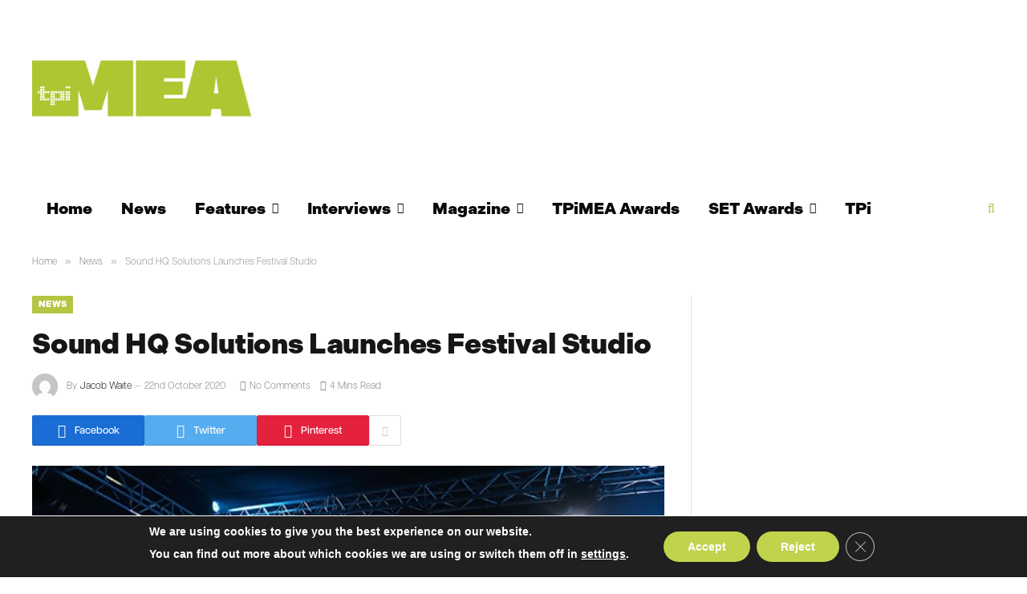

--- FILE ---
content_type: text/html; charset=UTF-8
request_url: https://www.tpmeamagazine.com/sound-hq-solutions-launches-festival-studio/
body_size: 80661
content:

<!DOCTYPE html>
<html lang="en-GB" class="s-light site-s-light">

<head>

	<meta charset="UTF-8" />
	<meta name="viewport" content="width=device-width, initial-scale=1" />
	<meta name='robots' content='index, follow, max-image-preview:large, max-snippet:-1, max-video-preview:-1' />

	<!-- This site is optimized with the Yoast SEO plugin v26.7 - https://yoast.com/wordpress/plugins/seo/ -->
	<title>Sound HQ Solutions Launches Festival Studio - TPIMEA</title><link rel="preload" as="image" imagesrcset="https://www.tpimeamagazine.com/wp-content/uploads/2020/10/Sound-Solutions-HQ.jpg" imagesizes="(max-width: 788px) 100vw, 788px" /><link rel="preload" as="font" href="https://www.tpimeamagazine.com/wp-content/themes/smart-mag/css/icons/fonts/ts-icons.woff2?v3.2" type="font/woff2" crossorigin="anonymous" />
	<link rel="canonical" href="https://www.tpimeamagazine.com/sound-hq-solutions-launches-festival-studio/" />
	<meta property="og:locale" content="en_GB" />
	<meta property="og:type" content="article" />
	<meta property="og:title" content="Sound HQ Solutions Launches Festival Studio - TPIMEA" />
	<meta property="og:description" content="In the wake of the COVID-19 pandemic, Sound HQ Solutions along with Production Manager, Chairman of TPSA and spokesperson for #LightSAred, Sharif Baker have joined forces to launch a brand new Festival Studio situated in Muldersdrift, Johannesburg. The hybrid and virtual facility which includes outdoor stages, and with Baker confident that the team are able" />
	<meta property="og:url" content="https://www.tpimeamagazine.com/sound-hq-solutions-launches-festival-studio/" />
	<meta property="og:site_name" content="TPIMEA" />
	<meta property="article:published_time" content="2020-10-22T09:56:08+00:00" />
	<meta property="og:image" content="https://www.tpimeamagazine.com/wp-content/uploads/2020/10/Sound-Solutions-HQ.jpg" />
	<meta property="og:image:width" content="700" />
	<meta property="og:image:height" content="394" />
	<meta property="og:image:type" content="image/jpeg" />
	<meta name="author" content="Jacob Waite" />
	<meta name="twitter:card" content="summary_large_image" />
	<meta name="twitter:label1" content="Written by" />
	<meta name="twitter:data1" content="Jacob Waite" />
	<meta name="twitter:label2" content="Estimated reading time" />
	<meta name="twitter:data2" content="4 minutes" />
	<script type="application/ld+json" class="yoast-schema-graph">{"@context":"https://schema.org","@graph":[{"@type":"Article","@id":"https://www.tpimeamagazine.com/sound-hq-solutions-launches-festival-studio/#article","isPartOf":{"@id":"https://www.tpimeamagazine.com/sound-hq-solutions-launches-festival-studio/"},"author":{"name":"Jacob Waite","@id":"https://www.tpimeamagazine.com/#/schema/person/227deb56188aad8efe57f671e93c0f79"},"headline":"Sound HQ Solutions Launches Festival Studio","datePublished":"2020-10-22T09:56:08+00:00","mainEntityOfPage":{"@id":"https://www.tpimeamagazine.com/sound-hq-solutions-launches-festival-studio/"},"wordCount":750,"image":{"@id":"https://www.tpimeamagazine.com/sound-hq-solutions-launches-festival-studio/#primaryimage"},"thumbnailUrl":"https://www.tpimeamagazine.com/wp-content/uploads/2020/10/Sound-Solutions-HQ.jpg","keywords":["Sound HQ Solutions"],"articleSection":["News"],"inLanguage":"en-GB"},{"@type":"WebPage","@id":"https://www.tpimeamagazine.com/sound-hq-solutions-launches-festival-studio/","url":"https://www.tpimeamagazine.com/sound-hq-solutions-launches-festival-studio/","name":"Sound HQ Solutions Launches Festival Studio - TPIMEA","isPartOf":{"@id":"https://www.tpimeamagazine.com/#website"},"primaryImageOfPage":{"@id":"https://www.tpimeamagazine.com/sound-hq-solutions-launches-festival-studio/#primaryimage"},"image":{"@id":"https://www.tpimeamagazine.com/sound-hq-solutions-launches-festival-studio/#primaryimage"},"thumbnailUrl":"https://www.tpimeamagazine.com/wp-content/uploads/2020/10/Sound-Solutions-HQ.jpg","datePublished":"2020-10-22T09:56:08+00:00","author":{"@id":"https://www.tpimeamagazine.com/#/schema/person/227deb56188aad8efe57f671e93c0f79"},"breadcrumb":{"@id":"https://www.tpimeamagazine.com/sound-hq-solutions-launches-festival-studio/#breadcrumb"},"inLanguage":"en-GB","potentialAction":[{"@type":"ReadAction","target":["https://www.tpimeamagazine.com/sound-hq-solutions-launches-festival-studio/"]}]},{"@type":"ImageObject","inLanguage":"en-GB","@id":"https://www.tpimeamagazine.com/sound-hq-solutions-launches-festival-studio/#primaryimage","url":"https://www.tpimeamagazine.com/wp-content/uploads/2020/10/Sound-Solutions-HQ.jpg","contentUrl":"https://www.tpimeamagazine.com/wp-content/uploads/2020/10/Sound-Solutions-HQ.jpg","width":700,"height":394,"caption":"Sound HQ Solutions introduces South Africa's latest festival studio."},{"@type":"BreadcrumbList","@id":"https://www.tpimeamagazine.com/sound-hq-solutions-launches-festival-studio/#breadcrumb","itemListElement":[{"@type":"ListItem","position":1,"name":"Home","item":"https://www.tpimeamagazine.com/"},{"@type":"ListItem","position":2,"name":"Sound HQ Solutions Launches Festival Studio"}]},{"@type":"WebSite","@id":"https://www.tpimeamagazine.com/#website","url":"https://www.tpimeamagazine.com/","name":"TPIMEA","description":"Live Event Design &amp; Technology","potentialAction":[{"@type":"SearchAction","target":{"@type":"EntryPoint","urlTemplate":"https://www.tpimeamagazine.com/?s={search_term_string}"},"query-input":{"@type":"PropertyValueSpecification","valueRequired":true,"valueName":"search_term_string"}}],"inLanguage":"en-GB"},{"@type":"Person","@id":"https://www.tpimeamagazine.com/#/schema/person/227deb56188aad8efe57f671e93c0f79","name":"Jacob Waite","image":{"@type":"ImageObject","inLanguage":"en-GB","@id":"https://www.tpimeamagazine.com/#/schema/person/image/","url":"https://secure.gravatar.com/avatar/adb8f417129ea9e5da2676c15ba15243db4edb4b7e004ee90514e8b9bd9ad1d8?s=96&d=mm&r=g","contentUrl":"https://secure.gravatar.com/avatar/adb8f417129ea9e5da2676c15ba15243db4edb4b7e004ee90514e8b9bd9ad1d8?s=96&d=mm&r=g","caption":"Jacob Waite"},"sameAs":["https://tpmeamagazine.com"],"url":"https://www.tpimeamagazine.com/author/jwaite/"}]}</script>
	<!-- / Yoast SEO plugin. -->


<link rel='dns-prefetch' href='//www.tpimeamagazine.com' />
<link rel='dns-prefetch' href='//www.googletagmanager.com' />
<link rel='dns-prefetch' href='//use.typekit.net' />
<link rel='dns-prefetch' href='//fonts.googleapis.com' />
<link rel="alternate" type="application/rss+xml" title="TPIMEA &raquo; Feed" href="https://www.tpimeamagazine.com/feed/" />
<link rel="alternate" type="application/rss+xml" title="TPIMEA &raquo; Comments Feed" href="https://www.tpimeamagazine.com/comments/feed/" />
<link rel="alternate" type="application/rss+xml" title="TPIMEA &raquo; Sound HQ Solutions Launches Festival Studio Comments Feed" href="https://www.tpimeamagazine.com/sound-hq-solutions-launches-festival-studio/feed/" />
<link rel="alternate" title="oEmbed (JSON)" type="application/json+oembed" href="https://www.tpimeamagazine.com/wp-json/oembed/1.0/embed?url=https%3A%2F%2Fwww.tpimeamagazine.com%2Fsound-hq-solutions-launches-festival-studio%2F" />
<link rel="alternate" title="oEmbed (XML)" type="text/xml+oembed" href="https://www.tpimeamagazine.com/wp-json/oembed/1.0/embed?url=https%3A%2F%2Fwww.tpimeamagazine.com%2Fsound-hq-solutions-launches-festival-studio%2F&#038;format=xml" />
<style id='wp-img-auto-sizes-contain-inline-css' type='text/css'>
img:is([sizes=auto i],[sizes^="auto," i]){contain-intrinsic-size:3000px 1500px}
/*# sourceURL=wp-img-auto-sizes-contain-inline-css */
</style>
<style id='wp-emoji-styles-inline-css' type='text/css'>

	img.wp-smiley, img.emoji {
		display: inline !important;
		border: none !important;
		box-shadow: none !important;
		height: 1em !important;
		width: 1em !important;
		margin: 0 0.07em !important;
		vertical-align: -0.1em !important;
		background: none !important;
		padding: 0 !important;
	}
/*# sourceURL=wp-emoji-styles-inline-css */
</style>
<link rel='stylesheet' id='wppopups-base-css' href='https://www.tpimeamagazine.com/wp-content/plugins/wp-popups-lite/src/assets/css/wppopups-base.css?ver=2.2.0.3' type='text/css' media='all' />
<link rel='stylesheet' id='smartmag-core-css' href='https://www.tpimeamagazine.com/wp-content/themes/smart-mag/style.css?ver=10.3.2' type='text/css' media='all' />
<style id='smartmag-core-inline-css' type='text/css'>
:root { --c-main: #b4c442;
--c-main-rgb: 180,196,66;
--text-font: "indivisible", system-ui, -apple-system, "Segoe UI", Arial, sans-serif;
--body-font: "indivisible", system-ui, -apple-system, "Segoe UI", Arial, sans-serif;
--ui-font: "articulat-cf", system-ui, -apple-system, "Segoe UI", Arial, sans-serif;
--title-font: "articulat-cf", system-ui, -apple-system, "Segoe UI", Arial, sans-serif;
--h-font: "articulat-cf", system-ui, -apple-system, "Segoe UI", Arial, sans-serif;
--title-font: var(--ui-font);
--h-font: var(--ui-font);
--title-font: var(--body-font); }
.post-title:not(._) { font-weight: 900; text-transform: initial; }
.smart-head-main .smart-head-mid { --head-h: 220px; background-color: #ffffff; }
.smart-head-main .smart-head-bot { --head-h: 80px; background-color: #ffffff; }
.navigation { font-family: var(--body-font); }
.navigation-main .menu > li > a { font-family: var(--body-font); font-size: 20px; font-weight: 900; text-transform: initial; }
.navigation-main .menu > li li a { font-family: var(--body-font); }
.navigation-main { --nav-items-space: 18px; }
.s-light .navigation-main { --c-nav: #0a0a0a; --c-nav-hov: #b4c442; }
.s-light .navigation { --c-nav-drop: #ffffff; }
.search-modal.mfp-bg { background-color: rgba(180,196,66,0.95); }
.s-dark .search-modal.mfp-bg, 
.s-dark.search-modal.mfp-bg { background-color: rgba(180,196,66,0.9); }
.smart-head-main { --c-search-icon: #b4c442; }
.smart-head-main .search-icon:hover { color: #0a0a0a; }
.smart-head-mobile { --c-search-icon: #b4c442; }
.s-dark .smart-head-mobile .search-icon,
.smart-head-mobile .s-dark .search-icon { --c-search-icon: #b4c442; }
.smart-head-mobile .search-icon:hover { color: #0a0a0a; }
.s-dark .smart-head-mobile .search-icon:hover,
.smart-head-mobile .s-dark .search-icon:hover { color: #0a0a0a; }
.smart-head-main { --c-hamburger: #b4c442; }
.s-dark .smart-head-main .offcanvas-toggle,
.smart-head-main .s-dark .offcanvas-toggle { --c-hamburger: #b4c442; }
.smart-head-main .offcanvas-toggle:hover { --c-hamburger: #ffffff; }
.s-dark .smart-head-main .offcanvas-toggle:hover,
.smart-head-main .s-dark .offcanvas-toggle:hover { --c-hamburger: #ffffff; }
.smart-head-mobile { --c-hamburger: #b4c442; }
.s-dark .smart-head-mobile .offcanvas-toggle,
.smart-head-mobile .s-dark .offcanvas-toggle { --c-hamburger: #b4c442; }
.smart-head-mobile .offcanvas-toggle:hover { --c-hamburger: #ffffff; }
.s-dark .smart-head-mobile .offcanvas-toggle:hover,
.smart-head-mobile .s-dark .offcanvas-toggle:hover { --c-hamburger: #ffffff; }
.l-post .excerpt { font-family: var(--ui-font); }
.cat-labels .category { font-family: var(--body-font); font-weight: 900; }
.block-head .heading { font-family: var(--body-font); }
.block-head .filters { font-family: var(--body-font); }
.entry-content { font-family: var(--ui-font); font-weight: 300; }
@media (min-width: 941px) and (max-width: 1200px) { .navigation-main .menu > li > a { font-size: calc(10px + (20px - 10px) * .7); } }


.term-color-3823 { --c-main: #940754; }
.navigation .menu-cat-3823 { --c-term: #940754; }


.term-color-2179 { --c-main: #2e305a; }
.navigation .menu-cat-2179 { --c-term: #2e305a; }


.term-color-3882 { --c-main: #005160; }
.navigation .menu-cat-3882 { --c-term: #005160; }


.term-color-3500 { --c-main: #af0c22; }
.navigation .menu-cat-3500 { --c-term: #af0c22; }


.term-color-3824 { --c-main: #6bb5ab; }
.navigation .menu-cat-3824 { --c-term: #6bb5ab; }


.term-color-321 { --c-main: #b4c442; }
.navigation .menu-cat-321 { --c-term: #b4c442; }


.term-color-116 { --c-main: #b4c443; }
.navigation .menu-cat-116 { --c-term: #b4c443; }


.term-color-124 { --c-main: #a50072; }
.navigation .menu-cat-124 { --c-term: #a50072; }

/*# sourceURL=smartmag-core-inline-css */
</style>
<link rel='stylesheet' id='smartmag-typekit-css' href='https://use.typekit.net/zth6tmt.css?ver=10.3.2' type='text/css' media='all' />
<link rel='stylesheet' id='smartmag-magnific-popup-css' href='https://www.tpimeamagazine.com/wp-content/themes/smart-mag/css/lightbox.css?ver=10.3.2' type='text/css' media='all' />
<link rel='stylesheet' id='smartmag-icons-css' href='https://www.tpimeamagazine.com/wp-content/themes/smart-mag/css/icons/icons.css?ver=10.3.2' type='text/css' media='all' />
<link rel='stylesheet' id='smartmag-gfonts-custom-css' href='https://fonts.googleapis.com/css?family=indivisible%3A400%2C500%2C600%2C700%2C900%7Carticulat-cf%3A400%2C500%2C600%2C700%2C300' type='text/css' media='all' />
<link rel='stylesheet' id='moove_gdpr_frontend-css' href='https://www.tpimeamagazine.com/wp-content/plugins/gdpr-cookie-compliance/dist/styles/gdpr-main.css?ver=5.0.9' type='text/css' media='all' />
<style id='moove_gdpr_frontend-inline-css' type='text/css'>
#moove_gdpr_cookie_modal,#moove_gdpr_cookie_info_bar,.gdpr_cookie_settings_shortcode_content{font-family:&#039;Nunito&#039;,sans-serif}#moove_gdpr_save_popup_settings_button{background-color:#373737;color:#fff}#moove_gdpr_save_popup_settings_button:hover{background-color:#000}#moove_gdpr_cookie_info_bar .moove-gdpr-info-bar-container .moove-gdpr-info-bar-content a.mgbutton,#moove_gdpr_cookie_info_bar .moove-gdpr-info-bar-container .moove-gdpr-info-bar-content button.mgbutton{background-color:#c1d34d}#moove_gdpr_cookie_modal .moove-gdpr-modal-content .moove-gdpr-modal-footer-content .moove-gdpr-button-holder a.mgbutton,#moove_gdpr_cookie_modal .moove-gdpr-modal-content .moove-gdpr-modal-footer-content .moove-gdpr-button-holder button.mgbutton,.gdpr_cookie_settings_shortcode_content .gdpr-shr-button.button-green{background-color:#c1d34d;border-color:#c1d34d}#moove_gdpr_cookie_modal .moove-gdpr-modal-content .moove-gdpr-modal-footer-content .moove-gdpr-button-holder a.mgbutton:hover,#moove_gdpr_cookie_modal .moove-gdpr-modal-content .moove-gdpr-modal-footer-content .moove-gdpr-button-holder button.mgbutton:hover,.gdpr_cookie_settings_shortcode_content .gdpr-shr-button.button-green:hover{background-color:#fff;color:#c1d34d}#moove_gdpr_cookie_modal .moove-gdpr-modal-content .moove-gdpr-modal-close i,#moove_gdpr_cookie_modal .moove-gdpr-modal-content .moove-gdpr-modal-close span.gdpr-icon{background-color:#c1d34d;border:1px solid #c1d34d}#moove_gdpr_cookie_info_bar span.moove-gdpr-infobar-allow-all.focus-g,#moove_gdpr_cookie_info_bar span.moove-gdpr-infobar-allow-all:focus,#moove_gdpr_cookie_info_bar button.moove-gdpr-infobar-allow-all.focus-g,#moove_gdpr_cookie_info_bar button.moove-gdpr-infobar-allow-all:focus,#moove_gdpr_cookie_info_bar span.moove-gdpr-infobar-reject-btn.focus-g,#moove_gdpr_cookie_info_bar span.moove-gdpr-infobar-reject-btn:focus,#moove_gdpr_cookie_info_bar button.moove-gdpr-infobar-reject-btn.focus-g,#moove_gdpr_cookie_info_bar button.moove-gdpr-infobar-reject-btn:focus,#moove_gdpr_cookie_info_bar span.change-settings-button.focus-g,#moove_gdpr_cookie_info_bar span.change-settings-button:focus,#moove_gdpr_cookie_info_bar button.change-settings-button.focus-g,#moove_gdpr_cookie_info_bar button.change-settings-button:focus{-webkit-box-shadow:0 0 1px 3px #c1d34d;-moz-box-shadow:0 0 1px 3px #c1d34d;box-shadow:0 0 1px 3px #c1d34d}#moove_gdpr_cookie_modal .moove-gdpr-modal-content .moove-gdpr-modal-close i:hover,#moove_gdpr_cookie_modal .moove-gdpr-modal-content .moove-gdpr-modal-close span.gdpr-icon:hover,#moove_gdpr_cookie_info_bar span[data-href]>u.change-settings-button{color:#c1d34d}#moove_gdpr_cookie_modal .moove-gdpr-modal-content .moove-gdpr-modal-left-content #moove-gdpr-menu li.menu-item-selected a span.gdpr-icon,#moove_gdpr_cookie_modal .moove-gdpr-modal-content .moove-gdpr-modal-left-content #moove-gdpr-menu li.menu-item-selected button span.gdpr-icon{color:inherit}#moove_gdpr_cookie_modal .moove-gdpr-modal-content .moove-gdpr-modal-left-content #moove-gdpr-menu li a span.gdpr-icon,#moove_gdpr_cookie_modal .moove-gdpr-modal-content .moove-gdpr-modal-left-content #moove-gdpr-menu li button span.gdpr-icon{color:inherit}#moove_gdpr_cookie_modal .gdpr-acc-link{line-height:0;font-size:0;color:transparent;position:absolute}#moove_gdpr_cookie_modal .moove-gdpr-modal-content .moove-gdpr-modal-close:hover i,#moove_gdpr_cookie_modal .moove-gdpr-modal-content .moove-gdpr-modal-left-content #moove-gdpr-menu li a,#moove_gdpr_cookie_modal .moove-gdpr-modal-content .moove-gdpr-modal-left-content #moove-gdpr-menu li button,#moove_gdpr_cookie_modal .moove-gdpr-modal-content .moove-gdpr-modal-left-content #moove-gdpr-menu li button i,#moove_gdpr_cookie_modal .moove-gdpr-modal-content .moove-gdpr-modal-left-content #moove-gdpr-menu li a i,#moove_gdpr_cookie_modal .moove-gdpr-modal-content .moove-gdpr-tab-main .moove-gdpr-tab-main-content a:hover,#moove_gdpr_cookie_info_bar.moove-gdpr-dark-scheme .moove-gdpr-info-bar-container .moove-gdpr-info-bar-content a.mgbutton:hover,#moove_gdpr_cookie_info_bar.moove-gdpr-dark-scheme .moove-gdpr-info-bar-container .moove-gdpr-info-bar-content button.mgbutton:hover,#moove_gdpr_cookie_info_bar.moove-gdpr-dark-scheme .moove-gdpr-info-bar-container .moove-gdpr-info-bar-content a:hover,#moove_gdpr_cookie_info_bar.moove-gdpr-dark-scheme .moove-gdpr-info-bar-container .moove-gdpr-info-bar-content button:hover,#moove_gdpr_cookie_info_bar.moove-gdpr-dark-scheme .moove-gdpr-info-bar-container .moove-gdpr-info-bar-content span.change-settings-button:hover,#moove_gdpr_cookie_info_bar.moove-gdpr-dark-scheme .moove-gdpr-info-bar-container .moove-gdpr-info-bar-content button.change-settings-button:hover,#moove_gdpr_cookie_info_bar.moove-gdpr-dark-scheme .moove-gdpr-info-bar-container .moove-gdpr-info-bar-content u.change-settings-button:hover,#moove_gdpr_cookie_info_bar span[data-href]>u.change-settings-button,#moove_gdpr_cookie_info_bar.moove-gdpr-dark-scheme .moove-gdpr-info-bar-container .moove-gdpr-info-bar-content a.mgbutton.focus-g,#moove_gdpr_cookie_info_bar.moove-gdpr-dark-scheme .moove-gdpr-info-bar-container .moove-gdpr-info-bar-content button.mgbutton.focus-g,#moove_gdpr_cookie_info_bar.moove-gdpr-dark-scheme .moove-gdpr-info-bar-container .moove-gdpr-info-bar-content a.focus-g,#moove_gdpr_cookie_info_bar.moove-gdpr-dark-scheme .moove-gdpr-info-bar-container .moove-gdpr-info-bar-content button.focus-g,#moove_gdpr_cookie_info_bar.moove-gdpr-dark-scheme .moove-gdpr-info-bar-container .moove-gdpr-info-bar-content a.mgbutton:focus,#moove_gdpr_cookie_info_bar.moove-gdpr-dark-scheme .moove-gdpr-info-bar-container .moove-gdpr-info-bar-content button.mgbutton:focus,#moove_gdpr_cookie_info_bar.moove-gdpr-dark-scheme .moove-gdpr-info-bar-container .moove-gdpr-info-bar-content a:focus,#moove_gdpr_cookie_info_bar.moove-gdpr-dark-scheme .moove-gdpr-info-bar-container .moove-gdpr-info-bar-content button:focus,#moove_gdpr_cookie_info_bar.moove-gdpr-dark-scheme .moove-gdpr-info-bar-container .moove-gdpr-info-bar-content span.change-settings-button.focus-g,span.change-settings-button:focus,button.change-settings-button.focus-g,button.change-settings-button:focus,#moove_gdpr_cookie_info_bar.moove-gdpr-dark-scheme .moove-gdpr-info-bar-container .moove-gdpr-info-bar-content u.change-settings-button.focus-g,#moove_gdpr_cookie_info_bar.moove-gdpr-dark-scheme .moove-gdpr-info-bar-container .moove-gdpr-info-bar-content u.change-settings-button:focus{color:#c1d34d}#moove_gdpr_cookie_modal .moove-gdpr-branding.focus-g span,#moove_gdpr_cookie_modal .moove-gdpr-modal-content .moove-gdpr-tab-main a.focus-g,#moove_gdpr_cookie_modal .moove-gdpr-modal-content .moove-gdpr-tab-main .gdpr-cd-details-toggle.focus-g{color:#c1d34d}#moove_gdpr_cookie_modal.gdpr_lightbox-hide{display:none}
/*# sourceURL=moove_gdpr_frontend-inline-css */
</style>
<script type="text/javascript" src="https://www.tpimeamagazine.com/wp-includes/js/jquery/jquery.min.js?ver=3.7.1" id="jquery-core-js"></script>
<script type="text/javascript" src="https://www.tpimeamagazine.com/wp-includes/js/jquery/jquery-migrate.min.js?ver=3.4.1" id="jquery-migrate-js"></script>
<script type="text/javascript" id="smartmag-lazy-inline-js-after">
/* <![CDATA[ */
/**
 * @copyright ThemeSphere
 * @preserve
 */
var BunyadLazy={};BunyadLazy.load=function(){function a(e,n){var t={};e.dataset.bgset&&e.dataset.sizes?(t.sizes=e.dataset.sizes,t.srcset=e.dataset.bgset):t.src=e.dataset.bgsrc,function(t){var a=t.dataset.ratio;if(0<a){const e=t.parentElement;if(e.classList.contains("media-ratio")){const n=e.style;n.getPropertyValue("--a-ratio")||(n.paddingBottom=100/a+"%")}}}(e);var a,o=document.createElement("img");for(a in o.onload=function(){var t="url('"+(o.currentSrc||o.src)+"')",a=e.style;a.backgroundImage!==t&&requestAnimationFrame(()=>{a.backgroundImage=t,n&&n()}),o.onload=null,o.onerror=null,o=null},o.onerror=o.onload,t)o.setAttribute(a,t[a]);o&&o.complete&&0<o.naturalWidth&&o.onload&&o.onload()}function e(t){t.dataset.loaded||a(t,()=>{document.dispatchEvent(new Event("lazyloaded")),t.dataset.loaded=1})}function n(t){"complete"===document.readyState?t():window.addEventListener("load",t)}return{initEarly:function(){var t,a=()=>{document.querySelectorAll(".img.bg-cover:not(.lazyload)").forEach(e)};"complete"!==document.readyState?(t=setInterval(a,150),n(()=>{a(),clearInterval(t)})):a()},callOnLoad:n,initBgImages:function(t){t&&n(()=>{document.querySelectorAll(".img.bg-cover").forEach(e)})},bgLoad:a}}(),BunyadLazy.load.initEarly();
//# sourceURL=smartmag-lazy-inline-js-after
/* ]]> */
</script>

<!-- Google tag (gtag.js) snippet added by Site Kit -->
<!-- Google Analytics snippet added by Site Kit -->
<script type="text/javascript" src="https://www.googletagmanager.com/gtag/js?id=GT-5TGZ6RB" id="google_gtagjs-js" async></script>
<script type="text/javascript" id="google_gtagjs-js-after">
/* <![CDATA[ */
window.dataLayer = window.dataLayer || [];function gtag(){dataLayer.push(arguments);}
gtag("set","linker",{"domains":["www.tpimeamagazine.com"]});
gtag("js", new Date());
gtag("set", "developer_id.dZTNiMT", true);
gtag("config", "GT-5TGZ6RB");
//# sourceURL=google_gtagjs-js-after
/* ]]> */
</script>
<link rel="https://api.w.org/" href="https://www.tpimeamagazine.com/wp-json/" /><link rel="alternate" title="JSON" type="application/json" href="https://www.tpimeamagazine.com/wp-json/wp/v2/posts/14858" /><link rel="EditURI" type="application/rsd+xml" title="RSD" href="https://www.tpimeamagazine.com/xmlrpc.php?rsd" />
<link rel='shortlink' href='https://www.tpimeamagazine.com/?p=14858' />
<meta name="generator" content="Site Kit by Google 1.170.0" />
		<script>
		var BunyadSchemeKey = 'bunyad-scheme';
		(() => {
			const d = document.documentElement;
			const c = d.classList;
			var scheme = localStorage.getItem(BunyadSchemeKey);
			
			if (scheme) {
				d.dataset.origClass = c;
				scheme === 'dark' ? c.remove('s-light', 'site-s-light') : c.remove('s-dark', 'site-s-dark');
				c.add('site-s-' + scheme, 's-' + scheme);
			}
		})();
		</script>
		<meta name="generator" content="Elementor 3.34.1; features: e_font_icon_svg, additional_custom_breakpoints; settings: css_print_method-external, google_font-enabled, font_display-swap">
			<style>
				.e-con.e-parent:nth-of-type(n+4):not(.e-lazyloaded):not(.e-no-lazyload),
				.e-con.e-parent:nth-of-type(n+4):not(.e-lazyloaded):not(.e-no-lazyload) * {
					background-image: none !important;
				}
				@media screen and (max-height: 1024px) {
					.e-con.e-parent:nth-of-type(n+3):not(.e-lazyloaded):not(.e-no-lazyload),
					.e-con.e-parent:nth-of-type(n+3):not(.e-lazyloaded):not(.e-no-lazyload) * {
						background-image: none !important;
					}
				}
				@media screen and (max-height: 640px) {
					.e-con.e-parent:nth-of-type(n+2):not(.e-lazyloaded):not(.e-no-lazyload),
					.e-con.e-parent:nth-of-type(n+2):not(.e-lazyloaded):not(.e-no-lazyload) * {
						background-image: none !important;
					}
				}
			</style>
			<style type="text/css" id="spu-css-18287" class="spu-css">		#spu-bg-18287 {
			background-color: rgba(0,0,0,0.5);
		}

		#spu-18287 .spu-close {
			font-size: 30px;
			color: #666;
			text-shadow: 0 1px 0 #000;
		}

		#spu-18287 .spu-close:hover {
			color: #000;
		}

		#spu-18287 {
			background-color: rgb(255, 255, 255);
			max-width: 400px;
			border-radius: 10px;
			
					height: auto;
					box-shadow:  0px 0px 0px 0px #ccc;
				}

		#spu-18287 .spu-container {
					padding: 30px;
			height: calc(100% - 0px);
		}
								</style>
		<link rel="icon" href="https://www.tpimeamagazine.com/wp-content/uploads/2023/09/cropped-TPiMEAFav-32x32.png" sizes="32x32" />
<link rel="icon" href="https://www.tpimeamagazine.com/wp-content/uploads/2023/09/cropped-TPiMEAFav-192x192.png" sizes="192x192" />
<link rel="apple-touch-icon" href="https://www.tpimeamagazine.com/wp-content/uploads/2023/09/cropped-TPiMEAFav-180x180.png" />
<meta name="msapplication-TileImage" content="https://www.tpimeamagazine.com/wp-content/uploads/2023/09/cropped-TPiMEAFav-270x270.png" />


</head>

<body class="wp-singular post-template-default single single-post postid-14858 single-format-standard wp-theme-smart-mag td-standard-pack metaslider-plugin right-sidebar post-layout-modern post-cat-116 has-lb has-lb-sm ts-img-hov-fade has-sb-sep layout-normal elementor-default elementor-kit-18474">



<div class="main-wrap">

	
<div class="off-canvas-backdrop"></div>
<div class="mobile-menu-container off-canvas s-dark hide-menu-lg" id="off-canvas">

	<div class="off-canvas-head">
		<a href="#" class="close">
			<span class="visuallyhidden">Close Menu</span>
			<i class="tsi tsi-times"></i>
		</a>

		<div class="ts-logo">
					</div>
	</div>

	<div class="off-canvas-content">

					<ul class="mobile-menu"></ul>
		
		
		
		<div class="spc-social-block spc-social spc-social-b smart-head-social">
		
			
				<a href="https://www.facebook.com/TPiMEAMagazine" class="link service s-facebook" target="_blank" rel="nofollow noopener">
					<i class="icon tsi tsi-facebook"></i>					<span class="visuallyhidden">Facebook</span>
				</a>
									
			
				<a href="https://x.com/TPiMEA_Magazine" class="link service s-twitter" target="_blank" rel="nofollow noopener">
					<i class="icon tsi tsi-twitter"></i>					<span class="visuallyhidden">X (Twitter)</span>
				</a>
									
			
				<a href="https://instagram.com/TPiMEA_Magazine" class="link service s-instagram" target="_blank" rel="nofollow noopener">
					<i class="icon tsi tsi-instagram"></i>					<span class="visuallyhidden">Instagram</span>
				</a>
									
			
		</div>

		
	</div>

</div>
<div class="smart-head smart-head-legacy smart-head-main" id="smart-head" data-sticky="auto" data-sticky-type="smart" data-sticky-full>
	
	<div class="smart-head-row smart-head-mid s-dark smart-head-row-full">

		<div class="inner wrap">

							
				<div class="items items-left ">
					<a href="https://www.tpimeamagazine.com/" title="TPIMEA" rel="home" class="logo-link ts-logo logo-is-image">
		<span>
			
				
					<img src="https://www.tpimeamagazine.com/wp-content/uploads/2025/09/MEALogo600.png" class="logo-image" alt="TPIMEA" width="600" height="440"/>
									 
					</span>
	</a>				</div>

							
				<div class="items items-center empty">
								</div>

							
				<div class="items items-right ">
				
<div class="h-text h-text">
	<!-- Mondiale.co.uk Ad Server Javascript Tag - Generated with Revive Adserver v5.5.2 -->
<script type='text/javascript'><!--//<![CDATA[
   var m3_u = (location.protocol=='https:'?'https://servedby.mondiale.co.uk/ajs.php':'http://servedby.mondiale.co.uk/ajs.php');
   var m3_r = Math.floor(Math.random()*99999999999);
   if (!document.MAX_used) document.MAX_used = ',';
   document.write ("<scr"+"ipt type='text/javascript' src='"+m3_u);
   document.write ("?zoneid=222");
   document.write ('&cb=' + m3_r);
   if (document.MAX_used != ',') document.write ("&exclude=" + document.MAX_used);
   document.write (document.charset ? '&charset='+document.charset : (document.characterSet ? '&charset='+document.characterSet : ''));
   document.write ("&loc=" + escape(window.location));
   if (document.referrer) document.write ("&referer=" + escape(document.referrer));
   if (document.context) document.write ("&context=" + escape(document.context));
   document.write ("'><\/scr"+"ipt>");
//]]>--></script><noscript><a href='https://servedby.mondiale.co.uk/ck.php?n=aea2d131&cb=INSERT_RANDOM_NUMBER_HERE' target='_blank'><img src='https://servedby.mondiale.co.uk/avw.php?zoneid=222&cb=INSERT_RANDOM_NUMBER_HERE&n=aea2d131' border='0' alt='' /></a></noscript></div>				</div>

						
		</div>
	</div>

	
	<div class="smart-head-row smart-head-bot s-dark smart-head-row-full">

		<div class="inner wrap">

							
				<div class="items items-left ">
					<div class="nav-wrap">
		<nav class="navigation navigation-main nav-hov-a">
			<ul id="menu-main-menu" class="menu"><li id="menu-item-18546" class="menu-item menu-item-type-post_type menu-item-object-page menu-item-home menu-item-18546"><a href="https://www.tpimeamagazine.com/">Home</a></li>
<li id="menu-item-5021" class="menu-item menu-item-type-taxonomy menu-item-object-category current-post-ancestor current-menu-parent current-post-parent menu-cat-116 menu-item-5021"><a href="https://www.tpimeamagazine.com/category/news/">News</a></li>
<li id="menu-item-10381" class="menu-item menu-item-type-custom menu-item-object-custom menu-item-has-children menu-item-10381"><a href="#">Features</a>
<ul class="sub-menu">
	<li id="menu-item-16454" class="menu-item menu-item-type-taxonomy menu-item-object-category menu-cat-3823 menu-item-16454"><a href="https://www.tpimeamagazine.com/category/eventfocus/">Event Focus</a></li>
	<li id="menu-item-8647" class="menu-item menu-item-type-taxonomy menu-item-object-category menu-cat-124 menu-item-8647"><a href="https://www.tpimeamagazine.com/category/production-profile/">Production Profile</a></li>
</ul>
</li>
<li id="menu-item-18516" class="menu-item menu-item-type-custom menu-item-object-custom menu-item-has-children menu-item-18516"><a href="#">Interviews</a>
<ul class="sub-menu">
	<li id="menu-item-13283" class="menu-item menu-item-type-taxonomy menu-item-object-category menu-cat-3500 menu-item-13283"><a href="https://www.tpimeamagazine.com/category/company-profile/">In Profile</a></li>
	<li id="menu-item-16455" class="menu-item menu-item-type-taxonomy menu-item-object-category menu-cat-3824 menu-item-16455"><a href="https://www.tpimeamagazine.com/category/interview/">Interview</a></li>
	<li id="menu-item-10647" class="menu-item menu-item-type-taxonomy menu-item-object-category menu-cat-2179 menu-item-10647"><a href="https://www.tpimeamagazine.com/category/feedback/">Feedback</a></li>
	<li id="menu-item-18517" class="menu-item menu-item-type-taxonomy menu-item-object-category menu-cat-3882 menu-item-18517"><a href="https://www.tpimeamagazine.com/category/gear-heads/">Gear Heads</a></li>
</ul>
</li>
<li id="menu-item-5013" class="menu-item menu-item-type-custom menu-item-object-custom menu-item-has-children menu-item-5013"><a href="#">Magazine</a>
<ul class="sub-menu">
	<li id="menu-item-9088" class="menu-item menu-item-type-taxonomy menu-item-object-category menu-cat-321 menu-item-9088"><a href="https://www.tpimeamagazine.com/category/issue-archive/">Issue Archive</a></li>
	<li id="menu-item-9630" class="menu-item menu-item-type-post_type menu-item-object-page menu-item-9630"><a href="https://www.tpimeamagazine.com/contact-us/">Contact Us</a></li>
	<li id="menu-item-14478" class="menu-item menu-item-type-post_type menu-item-object-page menu-item-14478"><a href="https://www.tpimeamagazine.com/subscribe/">Subscribe</a></li>
	<li id="menu-item-5014" class="menu-item menu-item-type-custom menu-item-object-custom menu-item-5014"><a target="_blank" href="https://www.tpimeamagazine.com/wp-content/uploads/2026/01/TPiMEAMediapack2026New.pdf">TPiMEA Mediapack</a></li>
</ul>
</li>
<li id="menu-item-8737" class="menu-item menu-item-type-custom menu-item-object-custom menu-item-8737"><a target="_blank" href="https://www.tpmeaawards.com">TPiMEA Awards</a></li>
<li id="menu-item-17905" class="menu-item menu-item-type-custom menu-item-object-custom menu-item-has-children menu-item-17905"><a href="#">SET Awards</a>
<ul class="sub-menu">
	<li id="menu-item-17907" class="menu-item menu-item-type-custom menu-item-object-custom menu-item-17907"><a href="https://www.thesetawards.com/">Website</a></li>
	<li id="menu-item-17903" class="menu-item menu-item-type-custom menu-item-object-custom menu-item-17903"><a href="https://www.tpimeamagazine.com/wp-content/uploads/2025/03/SET-Awards_MediaKit_070325.pdf">Media Pack</a></li>
</ul>
</li>
<li id="menu-item-8644" class="menu-item menu-item-type-custom menu-item-object-custom menu-item-8644"><a target="_blank" href="http://www.tpimagazine.com">TPi</a></li>
</ul>		</nav>
	</div>
				</div>

							
				<div class="items items-center empty">
								</div>

							
				<div class="items items-right ">
				

	<a href="#" class="search-icon has-icon-only is-icon" title="Search">
		<i class="tsi tsi-search"></i>
	</a>

				</div>

						
		</div>
	</div>

	</div>
<div class="smart-head smart-head-a smart-head-mobile" id="smart-head-mobile" data-sticky="mid" data-sticky-type="smart" data-sticky-full>
	
	<div class="smart-head-row smart-head-mid smart-head-row-3 s-dark smart-head-row-full">

		<div class="inner wrap">

							
				<div class="items items-left ">
				
<button class="offcanvas-toggle has-icon" type="button" aria-label="Menu">
	<span class="hamburger-icon hamburger-icon-a">
		<span class="inner"></span>
	</span>
</button>				</div>

							
				<div class="items items-center ">
					<a href="https://www.tpimeamagazine.com/" title="TPIMEA" rel="home" class="logo-link ts-logo logo-is-image">
		<span>
			
				
					<img src="https://www.tpimeamagazine.com/wp-content/uploads/2025/09/MEALogo600.png" class="logo-image" alt="TPIMEA" width="600" height="440"/>
									 
					</span>
	</a>				</div>

							
				<div class="items items-right ">
				

	<a href="#" class="search-icon has-icon-only is-icon" title="Search">
		<i class="tsi tsi-search"></i>
	</a>

				</div>

						
		</div>
	</div>

	</div>
<nav class="breadcrumbs is-full-width breadcrumbs-a" id="breadcrumb"><div class="inner ts-contain "><span><a href="https://www.tpimeamagazine.com/"><span>Home</span></a></span><span class="delim">&raquo;</span><span><a href="https://www.tpimeamagazine.com/category/news/"><span>News</span></a></span><span class="delim">&raquo;</span><span class="current">Sound HQ Solutions Launches Festival Studio</span></div></nav>
<div class="main ts-contain cf right-sidebar">
	
		

<div class="ts-row">
	<div class="col-8 main-content s-post-contain">

					<div class="the-post-header s-head-modern s-head-modern-a">
	<div class="post-meta post-meta-a post-meta-left post-meta-single has-below"><div class="post-meta-items meta-above"><span class="meta-item cat-labels">
						
						<a href="https://www.tpimeamagazine.com/category/news/" class="category term-color-116" rel="category">News</a>
					</span>
					</div><h1 class="is-title post-title">Sound HQ Solutions Launches Festival Studio</h1><div class="post-meta-items meta-below has-author-img"><span class="meta-item post-author has-img"><img alt='Jacob Waite' src='https://secure.gravatar.com/avatar/adb8f417129ea9e5da2676c15ba15243db4edb4b7e004ee90514e8b9bd9ad1d8?s=32&#038;d=mm&#038;r=g' srcset='https://secure.gravatar.com/avatar/adb8f417129ea9e5da2676c15ba15243db4edb4b7e004ee90514e8b9bd9ad1d8?s=64&#038;d=mm&#038;r=g 2x' class='avatar avatar-32 photo' height='32' width='32' decoding='async'/><span class="by">By</span> <a href="https://www.tpimeamagazine.com/author/jwaite/" title="Posts by Jacob Waite" rel="author">Jacob Waite</a></span><span class="meta-item has-next-icon date"><time class="post-date" datetime="2020-10-22T09:56:08+00:00">22nd October 2020</time></span><span class="has-next-icon meta-item comments has-icon"><a href="https://www.tpimeamagazine.com/sound-hq-solutions-launches-festival-studio/#respond"><i class="tsi tsi-comment-o"></i>No Comments</a></span><span class="meta-item read-time has-icon"><i class="tsi tsi-clock"></i>4 Mins Read</span></div></div>
	<div class="post-share post-share-b spc-social-colors  post-share-b1">

				
		
				
			<a href="https://www.facebook.com/sharer.php?u=https%3A%2F%2Fwww.tpimeamagazine.com%2Fsound-hq-solutions-launches-festival-studio%2F" class="cf service s-facebook service-lg" 
				title="Share on Facebook" target="_blank" rel="nofollow noopener">
				<i class="tsi tsi-facebook"></i>
				<span class="label">Facebook</span>
							</a>
				
				
			<a href="https://twitter.com/intent/tweet?url=https%3A%2F%2Fwww.tpimeamagazine.com%2Fsound-hq-solutions-launches-festival-studio%2F&#038;text=Sound%20HQ%20Solutions%20Launches%20Festival%20Studio" class="cf service s-twitter service-lg" 
				title="Share on X (Twitter)" target="_blank" rel="nofollow noopener">
				<i class="tsi tsi-twitter"></i>
				<span class="label">Twitter</span>
							</a>
				
				
			<a href="https://pinterest.com/pin/create/button/?url=https%3A%2F%2Fwww.tpimeamagazine.com%2Fsound-hq-solutions-launches-festival-studio%2F&#038;media=https%3A%2F%2Fwww.tpimeamagazine.com%2Fwp-content%2Fuploads%2F2020%2F10%2FSound-Solutions-HQ.jpg&#038;description=Sound%20HQ%20Solutions%20Launches%20Festival%20Studio" class="cf service s-pinterest service-lg" 
				title="Share on Pinterest" target="_blank" rel="nofollow noopener">
				<i class="tsi tsi-pinterest"></i>
				<span class="label">Pinterest</span>
							</a>
				
				
			<a href="https://www.linkedin.com/shareArticle?mini=true&#038;url=https%3A%2F%2Fwww.tpimeamagazine.com%2Fsound-hq-solutions-launches-festival-studio%2F" class="cf service s-linkedin service-sm" 
				title="Share on LinkedIn" target="_blank" rel="nofollow noopener">
				<i class="tsi tsi-linkedin"></i>
				<span class="label">LinkedIn</span>
							</a>
				
				
			<a href="https://www.tumblr.com/share/link?url=https%3A%2F%2Fwww.tpimeamagazine.com%2Fsound-hq-solutions-launches-festival-studio%2F&#038;name=Sound%20HQ%20Solutions%20Launches%20Festival%20Studio" class="cf service s-tumblr service-sm" 
				title="Share on Tumblr" target="_blank" rel="nofollow noopener">
				<i class="tsi tsi-tumblr"></i>
				<span class="label">Tumblr</span>
							</a>
				
				
			<a href="mailto:?subject=Sound%20HQ%20Solutions%20Launches%20Festival%20Studio&#038;body=https%3A%2F%2Fwww.tpimeamagazine.com%2Fsound-hq-solutions-launches-festival-studio%2F" class="cf service s-email service-sm" 
				title="Share via Email" target="_blank" rel="nofollow noopener">
				<i class="tsi tsi-envelope-o"></i>
				<span class="label">Email</span>
							</a>
				
		
				
					<a href="#" class="show-more" title="Show More Social Sharing"><i class="tsi tsi-share"></i></a>
		
				
	</div>

	
	
</div>		
					<div class="single-featured">	
	<div class="featured">
				
			<a href="https://www.tpimeamagazine.com/wp-content/uploads/2020/10/Sound-Solutions-HQ.jpg" class="image-link media-ratio ar-bunyad-main" title="Sound HQ Solutions Launches Festival Studio"><img width="788" height="515" src="https://www.tpimeamagazine.com/wp-content/uploads/2020/10/Sound-Solutions-HQ.jpg" class="attachment-bunyad-main size-bunyad-main no-lazy skip-lazy wp-post-image" alt="" sizes="(max-width: 788px) 100vw, 788px" title="Sound HQ Solutions Launches Festival Studio" decoding="async" /></a>		
								
				<div class="wp-caption-text">
					Sound HQ Solutions introduces South Africa's latest festival studio.				</div>
					
						
			</div>

	</div>
		
		<div class="the-post s-post-modern">

			<article id="post-14858" class="post-14858 post type-post status-publish format-standard has-post-thumbnail category-news tag-sound-hq-solutions">
				
<div class="post-content-wrap has-share-float">
						<div class="post-share-float share-float-b is-hidden spc-social-colors spc-social-colored">
	<div class="inner">
					<span class="share-text">Share</span>
		
		<div class="services">
					
				
			<a href="https://www.facebook.com/sharer.php?u=https%3A%2F%2Fwww.tpimeamagazine.com%2Fsound-hq-solutions-launches-festival-studio%2F" class="cf service s-facebook" target="_blank" title="Facebook" rel="nofollow noopener">
				<i class="tsi tsi-facebook"></i>
				<span class="label">Facebook</span>

							</a>
				
				
			<a href="https://twitter.com/intent/tweet?url=https%3A%2F%2Fwww.tpimeamagazine.com%2Fsound-hq-solutions-launches-festival-studio%2F&text=Sound%20HQ%20Solutions%20Launches%20Festival%20Studio" class="cf service s-twitter" target="_blank" title="Twitter" rel="nofollow noopener">
				<i class="tsi tsi-twitter"></i>
				<span class="label">Twitter</span>

							</a>
				
				
			<a href="https://www.linkedin.com/shareArticle?mini=true&url=https%3A%2F%2Fwww.tpimeamagazine.com%2Fsound-hq-solutions-launches-festival-studio%2F" class="cf service s-linkedin" target="_blank" title="LinkedIn" rel="nofollow noopener">
				<i class="tsi tsi-linkedin"></i>
				<span class="label">LinkedIn</span>

							</a>
				
				
			<a href="https://pinterest.com/pin/create/button/?url=https%3A%2F%2Fwww.tpimeamagazine.com%2Fsound-hq-solutions-launches-festival-studio%2F&media=https%3A%2F%2Fwww.tpimeamagazine.com%2Fwp-content%2Fuploads%2F2020%2F10%2FSound-Solutions-HQ.jpg&description=Sound%20HQ%20Solutions%20Launches%20Festival%20Studio" class="cf service s-pinterest" target="_blank" title="Pinterest" rel="nofollow noopener">
				<i class="tsi tsi-pinterest-p"></i>
				<span class="label">Pinterest</span>

							</a>
				
				
			<a href="mailto:?subject=Sound%20HQ%20Solutions%20Launches%20Festival%20Studio&body=https%3A%2F%2Fwww.tpimeamagazine.com%2Fsound-hq-solutions-launches-festival-studio%2F" class="cf service s-email" target="_blank" title="Email" rel="nofollow noopener">
				<i class="tsi tsi-envelope-o"></i>
				<span class="label">Email</span>

							</a>
				
		
					
		</div>
	</div>		
</div>
			
	<div class="post-content cf entry-content content-spacious">

		
				
		<p>In the wake of the COVID-19 pandemic, Sound HQ Solutions along with Production Manager, Chairman of TPSA and spokesperson for #LightSAred, Sharif Baker have joined forces to launch a brand new Festival Studio situated in Muldersdrift, Johannesburg.</p>
<p>The hybrid and virtual facility which includes outdoor stages, and with Baker confident that the team are able to pull off a variety of festivals and events for their niche gospel, jazz and music markets. Alvin Bruinders, the owner of technical supply company Sound HQ Solutions, started working with Sharif Baker some 20 years ago on MY Joyous Celebration, a gospel powerhouse formed in 1996 to celebrate the political change in South Africa and the peaceful transition into democracy.</p>
<p>“Sharif has been the production manager for Joyous right since its inception,” explained Alvin. “He lived in Durban and then moved to Cape Town. When we worked on Joyous together, Sharif would come to Johannesburg bringing along the Southeaster. He would say things like ‘julle is te stadig’ (you are too slow), and then he’d be gone, back to Cape Town. In fact, Sharif would go back home after a gig but within a week the production schedule, right down to the minute, would be sent for the next show. After a long relationship, it was great news when he called me one day to say he was at a crossroads and that Joyous wanted him to move to Johannesburg on a permanent basis. I replied that it was high time!”</p>
<p>For the past eight years, the duo has worked closely together. When the COVID-19 lockdown was implemented in South Africa and many companies temporarily shut their doors, Alvin and Sharif jumped into survival mode and formed Vex Hygiene, a sanitising and fogging company. The unexpected success of this venture enabled Sound HQ to hold onto their staff, build a new storage facility and transform the existing warehouse into what is now known as the Festival Studio. They recently hosted a number of open days where clients were invited to pop in, on the hour, to view the new space, and needless to say, minds were spinning with endless ideas.</p>
<p>“We know, as South Africans and Africans that hospitality is very important,” Baker explained. “So, the first impression we give our clients when entering the premises is our Green Room or Hospitality area.”</p>
<p>Designed and decorated by Anrika Bruinders, Alvin’s wife, with comfortable chairs and vibrant colours, this lounge setting is the idea chill area for artists waiting to perform and also a space where they may be interviewed before stepping on stage. In close proximity are dressing rooms, a catering area, guest production office, a conference or training facility and the main studio.</p>
<p>The Festival Studio stage is kitted out with professional gear from large LED screens to lighting equipment comprising of Robe Robin LEDWash600s, Robin 600 E Spots, ColorWash 2500E ATs, Claypaky Axcor Beam 300s and Longman F4 UP LED parcans, a Le Maitre MVS Hazer and control on an MA Lighting grandMA dot2 core with button wing. The Festival Studio includes a front of house and monitor desk, and dedicated rooms for audio capture and visual capture.</p>
<p>“The Festival Studio is our interpretation and solution for the fourth industrial revolution,” Baker said. “Entertainment is part of our DNA, our hearts, our minds and our souls. Our studio is a showcase of what we do to entertain the senses. The demonstration of what can be achieved in this area has been mind-blowing to clients.”</p>
<p>The Sound HQ premises is located on a large plot of land, with sufficient space for two outdoor stages. Essentially this means that the Festival Studio is able to cater for 200 delegates indoors and 500 people outdoors, a perfect location to host the regular festivals, especially over December, whilst still adhering to social distancing regulations.</p>
<p>“The one thing I’m proud of being associated with Alvin, is that he has 30 staff, all of whom are still here today. With all the trials and tribulations faced during COVID-19, this has been a massive accomplishment,” Baker reported. “And now, with the adverse challenges of moving out from Winter into Summer, our peak time as the events industry, we have found a way to up our game and do something different. Rather than having a standard virtual studio, we have created a Festival Studio and we look forward to looking after our clients and not sending them away. Welcome to our world!”</p>
<p><a href="http://www.facebook.com/soundhqsolutions" target="_blank" rel="noopener noreferrer">www.facebook.com/soundhqsolutions</a></p>

				
		
		
		
	</div>
</div>
	
	<div class="the-post-tags"><a href="https://www.tpimeamagazine.com/tag/sound-hq-solutions/" rel="tag">Sound HQ Solutions</a></div>
			</article>

			
	
	<div class="post-share-bot">
		<span class="info">Share.</span>
		
		<span class="share-links spc-social spc-social-colors spc-social-bg">

			
			
				<a href="https://www.facebook.com/sharer.php?u=https%3A%2F%2Fwww.tpimeamagazine.com%2Fsound-hq-solutions-launches-festival-studio%2F" class="service s-facebook tsi tsi-facebook" 
					title="Share on Facebook" target="_blank" rel="nofollow noopener">
					<span class="visuallyhidden">Facebook</span>

									</a>
					
			
				<a href="https://twitter.com/intent/tweet?url=https%3A%2F%2Fwww.tpimeamagazine.com%2Fsound-hq-solutions-launches-festival-studio%2F&#038;text=Sound%20HQ%20Solutions%20Launches%20Festival%20Studio" class="service s-twitter tsi tsi-twitter" 
					title="Share on X (Twitter)" target="_blank" rel="nofollow noopener">
					<span class="visuallyhidden">Twitter</span>

									</a>
					
			
				<a href="https://pinterest.com/pin/create/button/?url=https%3A%2F%2Fwww.tpimeamagazine.com%2Fsound-hq-solutions-launches-festival-studio%2F&#038;media=https%3A%2F%2Fwww.tpimeamagazine.com%2Fwp-content%2Fuploads%2F2020%2F10%2FSound-Solutions-HQ.jpg&#038;description=Sound%20HQ%20Solutions%20Launches%20Festival%20Studio" class="service s-pinterest tsi tsi-pinterest" 
					title="Share on Pinterest" target="_blank" rel="nofollow noopener">
					<span class="visuallyhidden">Pinterest</span>

									</a>
					
			
				<a href="https://www.linkedin.com/shareArticle?mini=true&#038;url=https%3A%2F%2Fwww.tpimeamagazine.com%2Fsound-hq-solutions-launches-festival-studio%2F" class="service s-linkedin tsi tsi-linkedin" 
					title="Share on LinkedIn" target="_blank" rel="nofollow noopener">
					<span class="visuallyhidden">LinkedIn</span>

									</a>
					
			
				<a href="https://www.tumblr.com/share/link?url=https%3A%2F%2Fwww.tpimeamagazine.com%2Fsound-hq-solutions-launches-festival-studio%2F&#038;name=Sound%20HQ%20Solutions%20Launches%20Festival%20Studio" class="service s-tumblr tsi tsi-tumblr" 
					title="Share on Tumblr" target="_blank" rel="nofollow noopener">
					<span class="visuallyhidden">Tumblr</span>

									</a>
					
			
				<a href="mailto:?subject=Sound%20HQ%20Solutions%20Launches%20Festival%20Studio&#038;body=https%3A%2F%2Fwww.tpimeamagazine.com%2Fsound-hq-solutions-launches-festival-studio%2F" class="service s-email tsi tsi-envelope-o" 
					title="Share via Email" target="_blank" rel="nofollow noopener">
					<span class="visuallyhidden">Email</span>

									</a>
					
			
			
		</span>
	</div>
	



			<div class="author-box">
			<section class="author-info">

	<img alt='' src='https://secure.gravatar.com/avatar/adb8f417129ea9e5da2676c15ba15243db4edb4b7e004ee90514e8b9bd9ad1d8?s=95&#038;d=mm&#038;r=g' srcset='https://secure.gravatar.com/avatar/adb8f417129ea9e5da2676c15ba15243db4edb4b7e004ee90514e8b9bd9ad1d8?s=190&#038;d=mm&#038;r=g 2x' class='avatar avatar-95 photo' height='95' width='95' decoding='async'/>	
	<div class="description">
		<a href="https://www.tpimeamagazine.com/author/jwaite/" title="Posts by Jacob Waite" rel="author">Jacob Waite</a>		
		<ul class="social-icons">
					
			<li>
				<a href="https://tpmeamagazine.com" class="icon tsi tsi-home" title="Website"> 
					<span class="visuallyhidden">Website</span></a>				
			</li>
			
			
				</ul>
		
		<p class="bio"></p>
	</div>
	
</section>		</div>
	

	<section class="related-posts">
							
							
				<div class="block-head block-head-ac block-head-a block-head-a1 is-left">

					<h4 class="heading">Related <span class="color">Posts</span></h4>					
									</div>
				
			
				<section class="block-wrap block-grid cols-gap-sm mb-none" data-id="1">

				
			<div class="block-content">
					
	<div class="loop loop-grid loop-grid-sm grid grid-3 md:grid-2 xs:grid-1">

					
<article class="l-post grid-post grid-sm-post">

	
			<div class="media">

		
			<a href="https://www.tpimeamagazine.com/terminal-4-by-beyon-to-open-in-bahrain/" class="image-link media-ratio ratio-16-9" title="Terminal 4 by Beyon to open in Bahrain"><span data-bgsrc="https://www.tpimeamagazine.com/wp-content/uploads/2026/01/20251211-202702-0001_SilVanderbruggen-copy-450x300.jpg" class="img bg-cover wp-post-image attachment-bunyad-medium size-bunyad-medium lazyload" data-bgset="https://www.tpimeamagazine.com/wp-content/uploads/2026/01/20251211-202702-0001_SilVanderbruggen-copy-450x300.jpg 450w, https://www.tpimeamagazine.com/wp-content/uploads/2026/01/20251211-202702-0001_SilVanderbruggen-copy-1024x683.jpg 1024w, https://www.tpimeamagazine.com/wp-content/uploads/2026/01/20251211-202702-0001_SilVanderbruggen-copy-768x512.jpg 768w, https://www.tpimeamagazine.com/wp-content/uploads/2026/01/20251211-202702-0001_SilVanderbruggen-copy.jpg 1200w" data-sizes="(max-width: 377px) 100vw, 377px"></span></a>			
			
			
			
		
		</div>
	

	
		<div class="content">

			<div class="post-meta post-meta-a has-below"><h4 class="is-title post-title"><a href="https://www.tpimeamagazine.com/terminal-4-by-beyon-to-open-in-bahrain/">Terminal 4 by Beyon to open in Bahrain</a></h4><div class="post-meta-items meta-below"><span class="meta-item date"><span class="date-link"><time class="post-date" datetime="2026-01-14T10:38:18+00:00">14th January 2026</time></span></span></div></div>			
			
			
		</div>

	
</article>					
<article class="l-post grid-post grid-sm-post">

	
			<div class="media">

		
			<a href="https://www.tpimeamagazine.com/tech-ease-systems-take-on-martin-audio-distribution-across-east-africa/" class="image-link media-ratio ratio-16-9" title="Tech Ease Systems take on Martin Audio distribution across East Africa"><span data-bgsrc="https://www.tpimeamagazine.com/wp-content/uploads/2025/12/Tech-Ease-Systems-copy-450x300.jpg" class="img bg-cover wp-post-image attachment-bunyad-medium size-bunyad-medium lazyload" data-bgset="https://www.tpimeamagazine.com/wp-content/uploads/2025/12/Tech-Ease-Systems-copy-450x300.jpg 450w, https://www.tpimeamagazine.com/wp-content/uploads/2025/12/Tech-Ease-Systems-copy-1024x683.jpg 1024w, https://www.tpimeamagazine.com/wp-content/uploads/2025/12/Tech-Ease-Systems-copy-768x512.jpg 768w, https://www.tpimeamagazine.com/wp-content/uploads/2025/12/Tech-Ease-Systems-copy.jpg 1200w" data-sizes="(max-width: 377px) 100vw, 377px"></span></a>			
			
			
			
		
		</div>
	

	
		<div class="content">

			<div class="post-meta post-meta-a has-below"><h4 class="is-title post-title"><a href="https://www.tpimeamagazine.com/tech-ease-systems-take-on-martin-audio-distribution-across-east-africa/">Tech Ease Systems take on Martin Audio distribution across East Africa</a></h4><div class="post-meta-items meta-below"><span class="meta-item date"><span class="date-link"><time class="post-date" datetime="2025-12-16T14:25:14+00:00">16th December 2025</time></span></span></div></div>			
			
			
		</div>

	
</article>					
<article class="l-post grid-post grid-sm-post">

	
			<div class="media">

		
			<a href="https://www.tpimeamagazine.com/riyadh-set-to-host-riyadh-music-week-2025/" class="image-link media-ratio ratio-16-9" title="Riyadh set to host Riyadh Music Week 2025"><span data-bgsrc="https://www.tpimeamagazine.com/wp-content/uploads/2025/11/RMW-1-copy-450x300.jpg" class="img bg-cover wp-post-image attachment-bunyad-medium size-bunyad-medium lazyload" data-bgset="https://www.tpimeamagazine.com/wp-content/uploads/2025/11/RMW-1-copy-450x300.jpg 450w, https://www.tpimeamagazine.com/wp-content/uploads/2025/11/RMW-1-copy-1024x683.jpg 1024w, https://www.tpimeamagazine.com/wp-content/uploads/2025/11/RMW-1-copy-768x512.jpg 768w, https://www.tpimeamagazine.com/wp-content/uploads/2025/11/RMW-1-copy.jpg 1200w" data-sizes="(max-width: 377px) 100vw, 377px"></span></a>			
			
			
			
		
		</div>
	

	
		<div class="content">

			<div class="post-meta post-meta-a has-below"><h4 class="is-title post-title"><a href="https://www.tpimeamagazine.com/riyadh-set-to-host-riyadh-music-week-2025/">Riyadh set to host Riyadh Music Week 2025</a></h4><div class="post-meta-items meta-below"><span class="meta-item date"><span class="date-link"><time class="post-date" datetime="2025-11-27T16:32:42+00:00">27th November 2025</time></span></span></div></div>			
			
			
		</div>

	
</article>		
	</div>

		
			</div>

		</section>
		
	</section>			
			<div class="comments">
				
	

	

	<div id="comments">
		<div class="comments-area ">

			<p class="nocomments">Comments are closed.</p>
		
	
			</div>
	</div><!-- #comments -->
			</div>

		</div>
	</div>
	
			
	
	<aside class="col-4 main-sidebar has-sep" data-sticky="1">
	
			<div class="inner theiaStickySidebar">
		
			
		<div id="smartmag-block-codes-2" class="widget ts-block-widget smartmag-widget-codes">		
		<div class="block">
			<div class="a-wrap"> <!-- Mondiale.co.uk Ad Server iFrame Tag - Generated with Revive Adserver v5.5.2 -->
<iframe id='ac50bd6c' name='ac50bd6c' src='https://servedby.mondiale.co.uk/afr.php?zoneid=108&cb=INSERT_RANDOM_NUMBER_HERE' frameborder='0' scrolling='no' width='300' height='600' allow='autoplay'><a href='https://servedby.mondiale.co.uk/ck.php?n=a3fe2bfd&cb=INSERT_RANDOM_NUMBER_HERE' target='_blank'><img loading="lazy" src='https://servedby.mondiale.co.uk/avw.php?zoneid=108&cb=INSERT_RANDOM_NUMBER_HERE&n=a3fe2bfd' border='0' alt='' /></a></iframe><br>
<br>
<!-- Mondiale.co.uk Ad Server iFrame Tag - Generated with Revive Adserver v5.5.3 -->
<iframe id='a6259681' name='a6259681' src='https://servedby.mondiale.co.uk/afr.php?zoneid=202&cb=INSERT_RANDOM_NUMBER_HERE' frameborder='0' scrolling='no' width='300' height='600' allow='autoplay'><a href='https://servedby.mondiale.co.uk/ck.php?n=af9a6d66&cb=INSERT_RANDOM_NUMBER_HERE' target='_blank'><img loading="lazy" src='https://servedby.mondiale.co.uk/avw.php?zoneid=202&cb=INSERT_RANDOM_NUMBER_HERE&n=af9a6d66' border='0' alt='' /></a></iframe><br>
<br>
<!-- Mondiale.co.uk Ad Server iFrame Tag - Generated with Revive Adserver v5.5.3 -->
<iframe id='a3a89546' name='a3a89546' src='https://servedby.mondiale.co.uk/afr.php?zoneid=103&cb=INSERT_RANDOM_NUMBER_HERE' frameborder='0' scrolling='no' width='300' height='250' allow='autoplay'><a href='https://servedby.mondiale.co.uk/ck.php?n=ab451613&cb=INSERT_RANDOM_NUMBER_HERE' target='_blank'><img loading="lazy" src='https://servedby.mondiale.co.uk/avw.php?zoneid=103&cb=INSERT_RANDOM_NUMBER_HERE&n=ab451613' border='0' alt='' /></a></iframe><br>
<br>
<!-- Mondiale.co.uk Ad Server iFrame Tag - Generated with Revive Adserver v5.5.3 -->
<iframe id='a89aa15c' name='a89aa15c' src='https://servedby.mondiale.co.uk/afr.php?zoneid=106&cb=INSERT_RANDOM_NUMBER_HERE' frameborder='0' scrolling='no' width='300' height='250' allow='autoplay'><a href='https://servedby.mondiale.co.uk/ck.php?n=a9c4e168&cb=INSERT_RANDOM_NUMBER_HERE' target='_blank'><img loading="lazy" src='https://servedby.mondiale.co.uk/avw.php?zoneid=106&cb=INSERT_RANDOM_NUMBER_HERE&n=a9c4e168' border='0' alt='' /></a></iframe></div>		</div>

		</div>		</div>
	
	</aside>
	
</div>
	</div>

			<footer class="main-footer cols-gap-lg footer-bold s-dark">

					
	
			<div class="lower-footer bold-footer-lower">
			<div class="ts-contain inner">

				

				
		<div class="spc-social-block spc-social spc-social-b ">
		
			
				<a href="https://www.facebook.com/TPiMEAMagazine" class="link service s-facebook" target="_blank" rel="nofollow noopener">
					<i class="icon tsi tsi-facebook"></i>					<span class="visuallyhidden">Facebook</span>
				</a>
									
			
				<a href="https://x.com/TPiMEA_Magazine" class="link service s-twitter" target="_blank" rel="nofollow noopener">
					<i class="icon tsi tsi-twitter"></i>					<span class="visuallyhidden">X (Twitter)</span>
				</a>
									
			
				<a href="https://instagram.com/TPiMEA_Magazine" class="link service s-instagram" target="_blank" rel="nofollow noopener">
					<i class="icon tsi tsi-instagram"></i>					<span class="visuallyhidden">Instagram</span>
				</a>
									
			
				<a href="https://uk.linkedin.com/company/tpimeamagazine" class="link service s-linkedin" target="_blank" rel="nofollow noopener">
					<i class="icon tsi tsi-linkedin"></i>					<span class="visuallyhidden">LinkedIn</span>
				</a>
									
			
		</div>

		
				
				<div class="copyright">
					&copy; TPiMEA Magazine 2026				</div>
			</div>
		</div>		
			</footer>
		
	
</div><!-- .main-wrap -->



	<div class="search-modal-wrap" data-scheme="dark">
		<div class="search-modal-box" role="dialog" aria-modal="true">

			<form method="get" class="search-form" action="https://www.tpimeamagazine.com/">
				<input type="search" class="search-field live-search-query" name="s" placeholder="Search..." value="" required />

				<button type="submit" class="search-submit visuallyhidden">Submit</button>

				<p class="message">
					Type above and press <em>Enter</em> to search. Press <em>Esc</em> to cancel.				</p>
						
			</form>

		</div>
	</div>


<script type="speculationrules">
{"prefetch":[{"source":"document","where":{"and":[{"href_matches":"/*"},{"not":{"href_matches":["/wp-*.php","/wp-admin/*","/wp-content/uploads/*","/wp-content/*","/wp-content/plugins/*","/wp-content/themes/smart-mag/*","/*\\?(.+)"]}},{"not":{"selector_matches":"a[rel~=\"nofollow\"]"}},{"not":{"selector_matches":".no-prefetch, .no-prefetch a"}}]},"eagerness":"conservative"}]}
</script>
	<!--copyscapeskip-->
	<aside id="moove_gdpr_cookie_info_bar" class="moove-gdpr-info-bar-hidden moove-gdpr-align-center moove-gdpr-dark-scheme gdpr_infobar_postion_bottom" aria-label="GDPR Cookie Banner" style="display: none;">
	<div class="moove-gdpr-info-bar-container">
		<div class="moove-gdpr-info-bar-content">
		
<div class="moove-gdpr-cookie-notice">
  <p>We are using cookies to give you the best experience on our website.</p>
<p>You can find out more about which cookies we are using or switch them off in <button  aria-haspopup="true" data-href="#moove_gdpr_cookie_modal" class="change-settings-button">settings</button>.</p>
				<button class="moove-gdpr-infobar-close-btn gdpr-content-close-btn" aria-label="Close GDPR Cookie Banner">
					<span class="gdpr-sr-only">Close GDPR Cookie Banner</span>
					<i class="moovegdpr-arrow-close"></i>
				</button>
			</div>
<!--  .moove-gdpr-cookie-notice -->
		
<div class="moove-gdpr-button-holder">
			<button class="mgbutton moove-gdpr-infobar-allow-all gdpr-fbo-0" aria-label="Accept" >Accept</button>
						<button class="mgbutton moove-gdpr-infobar-reject-btn gdpr-fbo-1 "  aria-label="Reject">Reject</button>
							<button class="moove-gdpr-infobar-close-btn gdpr-fbo-3" aria-label="Close GDPR Cookie Banner" >
					<span class="gdpr-sr-only">Close GDPR Cookie Banner</span>
					<i class="moovegdpr-arrow-close"></i>
				</button>
			</div>
<!--  .button-container -->
		</div>
		<!-- moove-gdpr-info-bar-content -->
	</div>
	<!-- moove-gdpr-info-bar-container -->
	</aside>
	<!-- #moove_gdpr_cookie_info_bar -->
	<!--/copyscapeskip-->
<div class="wppopups-whole" style="display: none"><div class="spu-bg " id="spu-bg-18287"></div><div class="spu-box spu-animation-fade spu-position-centered" id="spu-18287" data-id="18287" data-parent="0" data-settings="{&quot;position&quot;:{&quot;position&quot;:&quot;centered&quot;},&quot;animation&quot;:{&quot;animation&quot;:&quot;fade&quot;},&quot;colors&quot;:{&quot;show_overlay&quot;:&quot;yes-color&quot;,&quot;overlay_color&quot;:&quot;rgba(0,0,0,0.5)&quot;,&quot;overlay_blur&quot;:&quot;2&quot;,&quot;bg_color&quot;:&quot;rgb(255, 255, 255)&quot;,&quot;bg_img&quot;:&quot;&quot;,&quot;bg_img_repeat&quot;:&quot;no-repeat&quot;,&quot;bg_img_size&quot;:&quot;auto&quot;},&quot;close&quot;:{&quot;close_color&quot;:&quot;#666&quot;,&quot;close_hover_color&quot;:&quot;#000&quot;,&quot;close_shadow_color&quot;:&quot;#000&quot;,&quot;close_size&quot;:&quot;30&quot;,&quot;close_position&quot;:&quot;top_right&quot;},&quot;popup_box&quot;:{&quot;width&quot;:&quot;400px&quot;,&quot;padding&quot;:&quot;30&quot;,&quot;radius&quot;:&quot;10&quot;,&quot;auto_height&quot;:&quot;yes&quot;,&quot;height&quot;:&quot;350px&quot;},&quot;border&quot;:{&quot;border_type&quot;:&quot;none&quot;,&quot;border_color&quot;:&quot;rgb(173, 200, 56)&quot;,&quot;border_width&quot;:&quot;3&quot;,&quot;border_radius&quot;:&quot;10&quot;,&quot;border_margin&quot;:&quot;0&quot;},&quot;shadow&quot;:{&quot;shadow_color&quot;:&quot;#ccc&quot;,&quot;shadow_type&quot;:&quot;outset&quot;,&quot;shadow_x_offset&quot;:&quot;0&quot;,&quot;shadow_y_offset&quot;:&quot;0&quot;,&quot;shadow_blur&quot;:&quot;0&quot;,&quot;shadow_spread&quot;:&quot;0&quot;},&quot;css&quot;:{&quot;custom_css&quot;:&quot;&quot;},&quot;id&quot;:&quot;18287&quot;,&quot;field_id&quot;:1,&quot;rules&quot;:{&quot;group_0&quot;:{&quot;rule_0&quot;:{&quot;rule&quot;:&quot;page_type&quot;,&quot;operator&quot;:&quot;==&quot;,&quot;value&quot;:&quot;all_pages&quot;}}},&quot;global_rules&quot;:{&quot;group_0&quot;:{&quot;rule_0&quot;:{&quot;rule&quot;:&quot;page_type&quot;,&quot;operator&quot;:&quot;==&quot;,&quot;value&quot;:&quot;all_pages&quot;}}},&quot;settings&quot;:{&quot;popup_title&quot;:&quot;Newsletter Signup&quot;,&quot;popup_desc&quot;:&quot;&quot;,&quot;test_mode&quot;:&quot;0&quot;,&quot;powered_link&quot;:&quot;0&quot;,&quot;popup_class&quot;:&quot;&quot;,&quot;popup_hidden_class&quot;:&quot;&quot;,&quot;close_on_conversion&quot;:&quot;1&quot;,&quot;conversion_cookie_name&quot;:&quot;spu_conversion_18287&quot;,&quot;conversion_cookie_duration&quot;:&quot;0&quot;,&quot;conversion_cookie_type&quot;:&quot;d&quot;,&quot;closing_cookie_name&quot;:&quot;spu_closing_18287&quot;,&quot;closing_cookie_duration&quot;:&quot;0&quot;,&quot;closing_cookie_type&quot;:&quot;d&quot;},&quot;triggers&quot;:{&quot;trigger_0&quot;:{&quot;trigger&quot;:&quot;seconds&quot;,&quot;value&quot;:&quot;20&quot;}}}" data-need_ajax="0"><div class="spu-container "><div class="spu-content"><p></br><img class="wp-image-85010 aligncenter" src="https://www.tpimeamagazine.com/wp-content/uploads/2025/07/tpimea_logo.png" alt=" width=" height="79" /></p>
<p style="text-align: center"><a href="https://www.tpimeamagazine.com/digital-subscription/" target="_blank" rel="noopener"><br />
<strong>SIGN UP</strong></a><strong> TO OUR NEWSLETTER</strong></p>
</div><a href="#" class="spu-close spu-close-popup spu-close-top_right">&times;</a><span class="spu-timer"></span></div></div><!--spu-box--></div><script type="application/ld+json">{"@context":"http:\/\/schema.org","@type":"Article","headline":"Sound HQ Solutions Launches Festival Studio","url":"https:\/\/www.tpimeamagazine.com\/sound-hq-solutions-launches-festival-studio\/","image":{"@type":"ImageObject","url":"https:\/\/www.tpimeamagazine.com\/wp-content\/uploads\/2020\/10\/Sound-Solutions-HQ.jpg","width":700,"height":394},"datePublished":"2020-10-22T09:56:08+00:00","dateModified":"2020-10-22T09:56:08+00:00","author":{"@type":"Person","name":"Jacob Waite","url":"https:\/\/www.tpimeamagazine.com\/author\/jwaite\/"},"publisher":{"@type":"Organization","name":"TPIMEA","sameAs":"https:\/\/www.tpimeamagazine.com","logo":{"@type":"ImageObject","url":"https:\/\/www.tpimeamagazine.com\/wp-content\/uploads\/2025\/09\/MEALogo600.png"}},"mainEntityOfPage":{"@type":"WebPage","@id":"https:\/\/www.tpimeamagazine.com\/sound-hq-solutions-launches-festival-studio\/"}}</script>
			<script>
				const lazyloadRunObserver = () => {
					const lazyloadBackgrounds = document.querySelectorAll( `.e-con.e-parent:not(.e-lazyloaded)` );
					const lazyloadBackgroundObserver = new IntersectionObserver( ( entries ) => {
						entries.forEach( ( entry ) => {
							if ( entry.isIntersecting ) {
								let lazyloadBackground = entry.target;
								if( lazyloadBackground ) {
									lazyloadBackground.classList.add( 'e-lazyloaded' );
								}
								lazyloadBackgroundObserver.unobserve( entry.target );
							}
						});
					}, { rootMargin: '200px 0px 200px 0px' } );
					lazyloadBackgrounds.forEach( ( lazyloadBackground ) => {
						lazyloadBackgroundObserver.observe( lazyloadBackground );
					} );
				};
				const events = [
					'DOMContentLoaded',
					'elementor/lazyload/observe',
				];
				events.forEach( ( event ) => {
					document.addEventListener( event, lazyloadRunObserver );
				} );
			</script>
			<script type="application/ld+json">{"@context":"https:\/\/schema.org","@type":"BreadcrumbList","itemListElement":[{"@type":"ListItem","position":1,"item":{"@type":"WebPage","@id":"https:\/\/www.tpimeamagazine.com\/","name":"Home"}},{"@type":"ListItem","position":2,"item":{"@type":"WebPage","@id":"https:\/\/www.tpimeamagazine.com\/category\/news\/","name":"News"}},{"@type":"ListItem","position":3,"item":{"@type":"WebPage","@id":"https:\/\/www.tpimeamagazine.com\/sound-hq-solutions-launches-festival-studio\/","name":"Sound HQ Solutions Launches Festival Studio"}}]}</script>
<script type="text/javascript" src="https://www.tpimeamagazine.com/wp-includes/js/dist/hooks.min.js?ver=dd5603f07f9220ed27f1" id="wp-hooks-js"></script>
<script type="text/javascript" id="wppopups-js-extra">
/* <![CDATA[ */
var wppopups_vars = {"is_admin":"","ajax_url":"https://www.tpimeamagazine.com/wp-admin/admin-ajax.php","pid":"14858","is_front_page":"","is_blog_page":"","is_category":"","site_url":"https://www.tpimeamagazine.com","is_archive":"","is_search":"","is_singular":"1","is_preview":"","facebook":"","twitter":"","val_required":"This field is required.","val_url":"Please enter a valid URL.","val_email":"Please enter a valid email address.","val_number":"Please enter a valid number.","val_checklimit":"You have exceeded the number of allowed selections: {#}.","val_limit_characters":"{count} of {limit} max characters.","val_limit_words":"{count} of {limit} max words.","disable_form_reopen":"__return_false"};
//# sourceURL=wppopups-js-extra
/* ]]> */
</script>
<script type="text/javascript" src="https://www.tpimeamagazine.com/wp-content/plugins/wp-popups-lite/src/assets/js/wppopups.js?ver=2.2.0.3" id="wppopups-js"></script>
<script type="text/javascript" id="smartmag-lazyload-js-extra">
/* <![CDATA[ */
var BunyadLazyConf = {"type":"normal"};
//# sourceURL=smartmag-lazyload-js-extra
/* ]]> */
</script>
<script type="text/javascript" src="https://www.tpimeamagazine.com/wp-content/themes/smart-mag/js/lazyload.js?ver=10.3.2" id="smartmag-lazyload-js"></script>
<script type="text/javascript" src="https://www.tpimeamagazine.com/wp-content/themes/smart-mag/js/jquery.mfp-lightbox.js?ver=10.3.2" id="magnific-popup-js"></script>
<script type="text/javascript" src="https://www.tpimeamagazine.com/wp-content/themes/smart-mag/js/jquery.sticky-sidebar.js?ver=10.3.2" id="theia-sticky-sidebar-js"></script>
<script type="text/javascript" id="smartmag-theme-js-extra">
/* <![CDATA[ */
var Bunyad = {"ajaxurl":"https://www.tpimeamagazine.com/wp-admin/admin-ajax.php"};
//# sourceURL=smartmag-theme-js-extra
/* ]]> */
</script>
<script type="text/javascript" src="https://www.tpimeamagazine.com/wp-content/themes/smart-mag/js/theme.js?ver=10.3.2" id="smartmag-theme-js"></script>
<script type="text/javascript" src="https://www.tpimeamagazine.com/wp-content/themes/smart-mag/js/float-share.js?ver=10.3.2" id="smartmag-float-share-js"></script>
<script type="text/javascript" id="moove_gdpr_frontend-js-extra">
/* <![CDATA[ */
var moove_frontend_gdpr_scripts = {"ajaxurl":"https://www.tpimeamagazine.com/wp-admin/admin-ajax.php","post_id":"14858","plugin_dir":"https://www.tpimeamagazine.com/wp-content/plugins/gdpr-cookie-compliance","show_icons":"all","is_page":"","ajax_cookie_removal":"false","strict_init":"2","enabled_default":{"strict":1,"third_party":0,"advanced":0,"performance":0,"preference":0},"geo_location":"false","force_reload":"false","is_single":"1","hide_save_btn":"false","current_user":"0","cookie_expiration":"365","script_delay":"2000","close_btn_action":"1","close_btn_rdr":"","scripts_defined":"{\"cache\":true,\"header\":\"\",\"body\":\"\",\"footer\":\"\",\"thirdparty\":{\"header\":\"\",\"body\":\"\",\"footer\":\"\"},\"strict\":{\"header\":\"\",\"body\":\"\",\"footer\":\"\"},\"advanced\":{\"header\":\"\",\"body\":\"\",\"footer\":\"\"}}","gdpr_scor":"true","wp_lang":"","wp_consent_api":"false","gdpr_nonce":"940c135642"};
//# sourceURL=moove_gdpr_frontend-js-extra
/* ]]> */
</script>
<script type="text/javascript" src="https://www.tpimeamagazine.com/wp-content/plugins/gdpr-cookie-compliance/dist/scripts/main.js?ver=5.0.9" id="moove_gdpr_frontend-js"></script>
<script type="text/javascript" id="moove_gdpr_frontend-js-after">
/* <![CDATA[ */
var gdpr_consent__strict = "false"
var gdpr_consent__thirdparty = "false"
var gdpr_consent__advanced = "false"
var gdpr_consent__performance = "false"
var gdpr_consent__preference = "false"
var gdpr_consent__cookies = ""
//# sourceURL=moove_gdpr_frontend-js-after
/* ]]> */
</script>
<script id="wp-emoji-settings" type="application/json">
{"baseUrl":"https://s.w.org/images/core/emoji/17.0.2/72x72/","ext":".png","svgUrl":"https://s.w.org/images/core/emoji/17.0.2/svg/","svgExt":".svg","source":{"concatemoji":"https://www.tpimeamagazine.com/wp-includes/js/wp-emoji-release.min.js?ver=6.9"}}
</script>
<script type="module">
/* <![CDATA[ */
/*! This file is auto-generated */
const a=JSON.parse(document.getElementById("wp-emoji-settings").textContent),o=(window._wpemojiSettings=a,"wpEmojiSettingsSupports"),s=["flag","emoji"];function i(e){try{var t={supportTests:e,timestamp:(new Date).valueOf()};sessionStorage.setItem(o,JSON.stringify(t))}catch(e){}}function c(e,t,n){e.clearRect(0,0,e.canvas.width,e.canvas.height),e.fillText(t,0,0);t=new Uint32Array(e.getImageData(0,0,e.canvas.width,e.canvas.height).data);e.clearRect(0,0,e.canvas.width,e.canvas.height),e.fillText(n,0,0);const a=new Uint32Array(e.getImageData(0,0,e.canvas.width,e.canvas.height).data);return t.every((e,t)=>e===a[t])}function p(e,t){e.clearRect(0,0,e.canvas.width,e.canvas.height),e.fillText(t,0,0);var n=e.getImageData(16,16,1,1);for(let e=0;e<n.data.length;e++)if(0!==n.data[e])return!1;return!0}function u(e,t,n,a){switch(t){case"flag":return n(e,"\ud83c\udff3\ufe0f\u200d\u26a7\ufe0f","\ud83c\udff3\ufe0f\u200b\u26a7\ufe0f")?!1:!n(e,"\ud83c\udde8\ud83c\uddf6","\ud83c\udde8\u200b\ud83c\uddf6")&&!n(e,"\ud83c\udff4\udb40\udc67\udb40\udc62\udb40\udc65\udb40\udc6e\udb40\udc67\udb40\udc7f","\ud83c\udff4\u200b\udb40\udc67\u200b\udb40\udc62\u200b\udb40\udc65\u200b\udb40\udc6e\u200b\udb40\udc67\u200b\udb40\udc7f");case"emoji":return!a(e,"\ud83e\u1fac8")}return!1}function f(e,t,n,a){let r;const o=(r="undefined"!=typeof WorkerGlobalScope&&self instanceof WorkerGlobalScope?new OffscreenCanvas(300,150):document.createElement("canvas")).getContext("2d",{willReadFrequently:!0}),s=(o.textBaseline="top",o.font="600 32px Arial",{});return e.forEach(e=>{s[e]=t(o,e,n,a)}),s}function r(e){var t=document.createElement("script");t.src=e,t.defer=!0,document.head.appendChild(t)}a.supports={everything:!0,everythingExceptFlag:!0},new Promise(t=>{let n=function(){try{var e=JSON.parse(sessionStorage.getItem(o));if("object"==typeof e&&"number"==typeof e.timestamp&&(new Date).valueOf()<e.timestamp+604800&&"object"==typeof e.supportTests)return e.supportTests}catch(e){}return null}();if(!n){if("undefined"!=typeof Worker&&"undefined"!=typeof OffscreenCanvas&&"undefined"!=typeof URL&&URL.createObjectURL&&"undefined"!=typeof Blob)try{var e="postMessage("+f.toString()+"("+[JSON.stringify(s),u.toString(),c.toString(),p.toString()].join(",")+"));",a=new Blob([e],{type:"text/javascript"});const r=new Worker(URL.createObjectURL(a),{name:"wpTestEmojiSupports"});return void(r.onmessage=e=>{i(n=e.data),r.terminate(),t(n)})}catch(e){}i(n=f(s,u,c,p))}t(n)}).then(e=>{for(const n in e)a.supports[n]=e[n],a.supports.everything=a.supports.everything&&a.supports[n],"flag"!==n&&(a.supports.everythingExceptFlag=a.supports.everythingExceptFlag&&a.supports[n]);var t;a.supports.everythingExceptFlag=a.supports.everythingExceptFlag&&!a.supports.flag,a.supports.everything||((t=a.source||{}).concatemoji?r(t.concatemoji):t.wpemoji&&t.twemoji&&(r(t.twemoji),r(t.wpemoji)))});
//# sourceURL=https://www.tpimeamagazine.com/wp-includes/js/wp-emoji-loader.min.js
/* ]]> */
</script>

    
	<!--copyscapeskip-->
	<!-- V2 -->
	<dialog id="moove_gdpr_cookie_modal" class="gdpr_lightbox-hide" aria-modal="true" aria-label="GDPR Settings Screen">
	<div class="moove-gdpr-modal-content moove-clearfix logo-position-left moove_gdpr_modal_theme_v2">
				<button class="moove-gdpr-modal-close" autofocus aria-label="Close GDPR Cookie Settings">
			<span class="gdpr-sr-only">Close GDPR Cookie Settings</span>
			<span class="gdpr-icon moovegdpr-arrow-close"> </span>
		</button>
				<div class="moove-gdpr-modal-left-content">
		<ul id="moove-gdpr-menu">
			
<li class="menu-item-on menu-item-privacy_overview menu-item-selected">
	<button data-href="#privacy_overview" class="moove-gdpr-tab-nav" aria-label="Privacy Overview">
	<span class="gdpr-nav-tab-title">Privacy Overview</span>
	</button>
</li>

	<li class="menu-item-strict-necessary-cookies menu-item-off">
	<button data-href="#strict-necessary-cookies" class="moove-gdpr-tab-nav" aria-label="Strictly Necessary Cookies">
		<span class="gdpr-nav-tab-title">Strictly Necessary Cookies</span>
	</button>
	</li>





	<li class="menu-item-moreinfo menu-item-off">
	<button data-href="#cookie_policy_modal" class="moove-gdpr-tab-nav" aria-label="Cookie Policy">
		<span class="gdpr-nav-tab-title">Cookie Policy</span>
	</button>
	</li>
		</ul>
		</div>
		<!--  .moove-gdpr-modal-left-content -->
		<div class="moove-gdpr-modal-right-content">
			<div class="moove-gdpr-modal-title"> 
			<div>
				<span class="tab-title">Privacy Overview</span>
			</div>
			
<div class="moove-gdpr-company-logo-holder">
	<img src="https://www.tpmeamagazine.com/wp-content/plugins/gdpr-cookie-compliance/dist/images/gdpr-logo.png" alt="TPIMEA"   width="350"  height="233"  class="img-responsive" />
</div>
<!--  .moove-gdpr-company-logo-holder -->
			</div>
			<!-- .moove-gdpr-modal-ritle -->
			<div class="main-modal-content">

			<div class="moove-gdpr-tab-content">
				
<div id="privacy_overview" class="moove-gdpr-tab-main">
		<div class="moove-gdpr-tab-main-content">
	<p>This website uses cookies so that we can provide you with the best user experience possible. Cookie information is stored in your browser and performs functions such as recognising you when you return to our website and helping our team to understand which sections of the website you find most interesting and useful.</p>
		</div>
	<!--  .moove-gdpr-tab-main-content -->

</div>
<!-- #privacy_overview -->
				
  <div id="strict-necessary-cookies" class="moove-gdpr-tab-main" >
    <span class="tab-title">Strictly Necessary Cookies</span>
    <div class="moove-gdpr-tab-main-content">
      <p>Strictly Necessary Cookie should be enabled at all times so that we can save your preferences for cookie settings.</p>
      <div class="moove-gdpr-status-bar ">
        <div class="gdpr-cc-form-wrap">
          <div class="gdpr-cc-form-fieldset">
            <label class="cookie-switch" for="moove_gdpr_strict_cookies">    
              <span class="gdpr-sr-only">Enable or Disable Cookies</span>        
              <input type="checkbox" aria-label="Strictly Necessary Cookies"  value="check" name="moove_gdpr_strict_cookies" id="moove_gdpr_strict_cookies">
              <span class="cookie-slider cookie-round gdpr-sr" data-text-enable="Enabled" data-text-disabled="Disabled">
                <span class="gdpr-sr-label">
                  <span class="gdpr-sr-enable">Enabled</span>
                  <span class="gdpr-sr-disable">Disabled</span>
                </span>
              </span>
            </label>
          </div>
          <!-- .gdpr-cc-form-fieldset -->
        </div>
        <!-- .gdpr-cc-form-wrap -->
      </div>
      <!-- .moove-gdpr-status-bar -->
                                              
    </div>
    <!--  .moove-gdpr-tab-main-content -->
  </div>
  <!-- #strict-necesarry-cookies -->
				
				
												
	<div id="cookie_policy_modal" class="moove-gdpr-tab-main" >
	<span class="tab-title">Cookie Policy</span>
	<div class="moove-gdpr-tab-main-content">
		<p>More information about our <a href="https://www.tpmeamagazine.com/cookie-policy/" target="_blank" rel="noopener">Cookie Policy</a></p>
		 
	</div>
	<!--  .moove-gdpr-tab-main-content -->
	</div>
			</div>
			<!--  .moove-gdpr-tab-content -->
			</div>
			<!--  .main-modal-content -->
			<div class="moove-gdpr-modal-footer-content">
			<div class="moove-gdpr-button-holder">
						<button class="mgbutton moove-gdpr-modal-allow-all button-visible" aria-label="Enable All">Enable All</button>
								<button class="mgbutton moove-gdpr-modal-save-settings button-visible" aria-label="Save Changes">Save Changes</button>
				</div>
<!--  .moove-gdpr-button-holder -->
			
<div class="moove-gdpr-branding-cnt">
			<a href="https://wordpress.org/plugins/gdpr-cookie-compliance/" rel="noopener noreferrer" target="_blank" class='moove-gdpr-branding'>Powered by&nbsp; <span>GDPR Cookie Compliance</span></a>
		</div>
<!--  .moove-gdpr-branding -->
			</div>
			<!--  .moove-gdpr-modal-footer-content -->
		</div>
		<!--  .moove-gdpr-modal-right-content -->

		<div class="moove-clearfix"></div>

	</div>
	<!--  .moove-gdpr-modal-content -->
	</dialog>
	<!-- #moove_gdpr_cookie_modal -->
	<!--/copyscapeskip-->

</body>
</html>